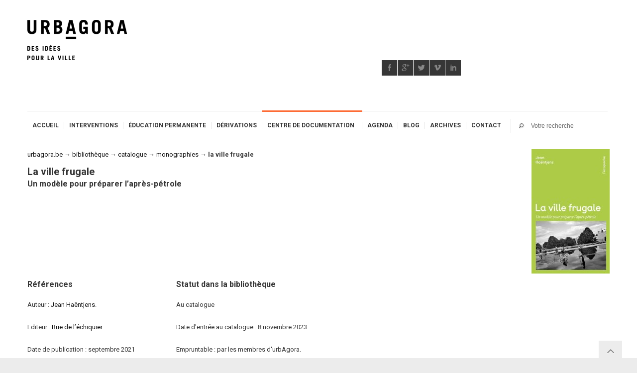

--- FILE ---
content_type: text/html; charset=utf-8
request_url: https://bib.urbagora.be/catalogue/monographies/la-ville-frugale.html
body_size: 8855
content:

<!DOCTYPE html>
<!--[if IE 7 ]> <html class="ie7"> <![endif]-->
<!--[if IE 8 ]> <html class="ie8"> <![endif]-->
<html lang="fr">
<head>
<base href="https://bib.urbagora.be/" />
	<meta http-equiv="Content-Type" content="text/html; charset=utf-8"/>
	<title>Bibliothèque d&#8217;urbAgora - La ville frugale</title>

<meta name="viewport" content="width=device-width, initial-scale=1, maximum-scale=1">
<!--[if lt IE 9]><script type="text/javascript">/* <![CDATA[ */
var mediabox_settings={"auto_detect":true,"ns":"box","tt_img":true,"sel_g":"#documents_portfolio a[type='image\/jpeg'],#documents_portfolio a[type='image\/png'],#documents_portfolio a[type='image\/gif']","sel_c":".mediabox","str_ssStart":"Diaporama","str_ssStop":"Arr\u00eater","str_cur":"{current}\/{total}","str_prev":"Pr\u00e9c\u00e9dent","str_next":"Suivant","str_close":"Fermer","str_loading":"Chargement\u2026","str_petc":"Taper \u2019Echap\u2019 pour fermer","str_dialTitDef":"Boite de dialogue","str_dialTitMed":"Affichage d\u2019un media","splash_url":"","lity":{"skin":"_simple-dark","maxWidth":"90%","maxHeight":"90%","minWidth":"400px","minHeight":"","slideshow_speed":"2500","opacite":"0.9"}};
/* ]]> */</script>
<!-- insert_head_css -->
<link rel="stylesheet" href="plugins-dist/mediabox/lib/lity/lity.css?1685997216" type="text/css" media="all" />
<link rel="stylesheet" href="plugins-dist/mediabox/lity/css/lity.mediabox.css?1685997217" type="text/css" media="all" />
<link rel="stylesheet" href="plugins-dist/mediabox/lity/skins/_simple-dark/lity.css?1685997217" type="text/css" media="all" /><link rel='stylesheet' type='text/css' media='all' href='plugins-dist/porte_plume/css/barre_outils.css?1685997245' />
<link rel='stylesheet' type='text/css' media='all' href='local/cache-css/cssdyn-css_barre_outils_icones_css-901cb5a9.css?1696579198' />
<script src="http://html5shim.googlecode.com/svn/trunk/html5.js"></script><![endif]-->
<link rel="shortcut icon" href="/squelettes/layout_commun/favicon.ico"/>

<!--[if IE 7]><link rel="stylesheet" href="/squelettes/layout_commun/css/font-awesome-ie7.min.css"><![endif]-->

<script>var boolFixedMenu = true;</script>
<script>var boolMobileMenuCollapse = true;</script>

<link rel="stylesheet" id="themeton-style-1-css" href="/squelettes/layout_commun/css/font-awesome.min.css" type="text/css" media="all"/>
<link rel="stylesheet" id="css-style" href="/squelettes/layout_commun/css/style.css" type="text/css" media="all" />
<link rel="stylesheet" id="css-responsive" href="/squelettes/layout_commun/css/responsive.css" type="text/css" media="all" />
<link rel="stylesheet" id="css-surcharge" href="/squelettes/layout_commun/css/surcharge.css" type="text/css" media="all" />

<link rel="stylesheet" href="/squelettes/css/bib.css" type="text/css" media="screen" />

<link rel="alternate" type="application/rss+xml" title="Catalogue" href="http://bib.urbagora.be/backend/catalogue.rss" />
<link rel="alternate" type="application/rss+xml" title="Biblioth&egrave;que num&eacute;rique" href="http://bib.urbagora.be/backend/bibliotheque_numerique.rss" />
<link rel="alternate" type="application/rss+xml" title="Banque d'images" href="http://bib.urbagora.be/backend/images.rss" />

<link rel='stylesheet' id='themeton-google-font-css' href='https://fonts.googleapis.com/css?family=Roboto%3A100%2C400%2C700%2C800%27+rel%3D%27stylesheet%27+type%3D%27text%2Fcss&#038;ver=3.5.1' type='text/css' media='all'/>

<!--[if lte IE 7]> <html class="ie7"> <![endif]-->
<!--[if IE 8]>     <html class="ie8"> <![endif]-->
<!--[if lte IE 8]><style type="text/css" media="screen">
.image-overlay{background:transparent;filter:progid:DXImageTransform.Microsoft.gradient(startColorstr=#50000000,endColorstr=#50000000);zoom: 1;}
</style><![endif]-->

<script type="text/javascript" src="https://ajax.googleapis.com/ajax/libs/jquery/1.7.0/jquery.min.js"></script>


<script src="prive/javascript/jquery.js?1685997298" type="text/javascript"></script>

<script src="prive/javascript/jquery.form.js?1685997297" type="text/javascript"></script>

<script src="prive/javascript/jquery.autosave.js?1685997297" type="text/javascript"></script>

<script src="prive/javascript/jquery.placeholder-label.js?1685997298" type="text/javascript"></script>

<script src="prive/javascript/ajaxCallback.js?1685997297" type="text/javascript"></script>

<script src="prive/javascript/js.cookie.js?1685997298" type="text/javascript"></script>

<script src="prive/javascript/jquery.cookie.js?1685997297" type="text/javascript"></script>
<!-- insert_head -->
<script src="plugins-dist/mediabox/lib/lity/lity.js?1685997216" type="text/javascript"></script>
<script src="plugins-dist/mediabox/lity/js/lity.mediabox.js?1685997217" type="text/javascript"></script>
<script src="plugins-dist/mediabox/javascript/spip.mediabox.js?1685997215" type="text/javascript"></script><script type='text/javascript' src='plugins-dist/porte_plume/javascript/jquery.markitup_pour_spip.js?1685997247'></script>
<script type='text/javascript' src='plugins-dist/porte_plume/javascript/jquery.previsu_spip.js?1685997247'></script>
<script type='text/javascript' src='local/cache-js/jsdyn-javascript_porte_plume_start_js-74fd698e.js?1696579198'></script>
</head>

<body class="home page page-child page-template-default">
 
<header id="header" class="dark">
 
<div class="container">
	<div class="row">
		<div class="col six"><a class="logo" href="http://urbagora.be/"><img
	src="local/cache-vignettes/L200xH81/siteon0-e9c6b.png?1686083320" class='spip_logo' width='200' height='81'
	alt="" /></a></div>
		<div class="col six header-widget">
<aside class="widget" id="sociallinkswidget-3">
<ul class='sociallinkswidget clearfix'>
<li class="facebook"><a href="http://www.facebook.com/urbagora" target="_blank" title="facebook"></a></li>
<li class="googleplus"><a href="https://plus.google.com/+asblurbAgora/" target="_blank" title="googleplus"></a></li>
<li class="twitter"><a href="http://twitter.com/urbagora" target="_blank" title="twitter"></a></li>
<li class="vimeo"><a href="http://vimeo.com/urbagora" target="_blank" title="vimeo"></a></li>
<li class="linkedin"><a href="https://www.linkedin.com/company/urbagora-asbl" target="_blank" title="linkedin"></a></li>
</ul></aside> </div>	</div>

	<div class="row">
		<div class="col ten">
			<nav id="menu" class="visible-desktop">

<ul id="menu-main" class="clearfix">

<li><a href="https://urbagora.be/">Accueil</a>
	<ul class='children'>
	<li><a href="https://urbagora.be/a-propos/qui-sommes-nous.html">A propos</a></li>
        <li><a href="https://urbagora.be/a-propos/petit-historique">Petit historique</a></li>
	<li><a href="https://urbagora.be/a-propos/nos-statuts.html">Statuts</a></li>
	<li><a href="https://urbagora.be/a-propos/conseil-d-administration.html">Instances</a></li>
	<li><a href="https://urbagora.be/a-propos/membres-fondateurs.html">Membres fondateurs</a></li>
	<li><a href="https://urbagora.be/a-propos/education-permanente.html">Education permanente</a></li>
	<li><a href="https://urbagora.be/a-propos/rapports-d-activite/">Rapports d'activit&eacute;</a></li>
	<li><a href="https://urbagora.be/a-propos/logo.html">Logo & charte graphique</a></li>
	<li><a href="https://urbagora.be/a-propos/partenaires.html">Nos partenaires</a></li>
	<li><a href="https://urbagora.be/a-propos/echos.html">Echos médias</a></li>
	<li><a href="https://urbagora.be/a-propos/emploi.html">Emplois & stages</a></li>
	</ul>
</li>

<li><a href="https://urbagora.be/interventions/">Interventions</a>
	<ul class='children'>
	<li><a href="https://urbagora.be/interventions/etudes/">Etudes</a></li>
	<li><a href="https://urbagora.be/interventions/notes/">Note de travail</a></li>
	<li><a href="https://urbagora.be/interventions/communiques/">Communiqués</a></li>
	<li><a href="https://urbagora.be/interventions/conferences-de-presse/">Conférences de presse</a></li>
	<li><a href="https://urbagora.be/interventions/entretiens/">Entretiens</a></li>
	<li><a href="https://urbagora.be/interventions/colloques/">Colloques</a></li>
	<li><a href="https://urbagora.be/interventions/cartes-blanches/">Cartes blanches</a></li>
	<li><a href="https://urbagora.be/interventions/concours/">Concours</a></li>
	<li><a href="https://urbagora.be/interventions/enquetes-publiques/">Enquêtes publiques</a></li>
        <li><a href="https://urbagora.be/interventions/interpellations-citoyennes/">Interpellations citoyennes</a></li>
        <li><a href="https://urbagora.be/interventions/petitions/">P&eacute;titions</a></li>
	<li><a href="https://urbagora.be/interventions/les-promenades-de-jane/">Les promenades de Jane</a></li>
	</ul>
</li>

<li><a href="https://urbagora.be/education-permanente-314/">Éducation permanente</a>
	<ul class='children'>
	<li><a href="https://urbagora.be/education-permanente-314/analyses">Analyses</a></li>
	<li><a href="https://urbagora.be/education-permanente-314/etudes-119">Études</a></li>
	<li><a href="https://urbagora.be/education-permanente-314/outils-pedagogiques-313">Outils pédagogiques</a></li>
	</ul>
</li>

<li><a href="https://derivations.be/">D&eacute;rivations</a>
        <ul class='children'>
        <li><a href="https://derivations.be/archives/">Archives</a>
        <ul class='children'>
                <li><a href="https://derivations.be/archives/n01/">Num&eacute;ro 1 - septembre 2015</a></li>
                <li><a href="https://derivations.be/archives/n02/">Num&eacute;ro 2 - mars 2016</a></li>
                <li><a href="https://derivations.be/archives/n03/">Num&eacute;ro 3 - septembre 2016</a></li>
		<li><a href="https://derivations.be/archives/numero-4/">Num&eacute;ro 4 - juin 2017</a></li>
                <li><a href="https://derivations.be/archives/numero-5/">Num&eacute;ro 5 - d&eacute;cembre 2017</a></li>
                <li><a href="https://derivations.be/archives/numero-6/">Num&eacute;ro 6 - d&eacute;cembre 2019</a></li>
                <li><a href="https://derivations.be/archives/numero-7/">Num&eacute;ro 7 - mars 2021</a></li>
                <li><a href="https://derivations.be/archives/numero-8/">Num&eacute;ro 8 - septembre 2023</a></li>
        </ul>
        </li>
        <li><a href="https://derivations.be/acheter/librairies.html">En librairie</a></li>
        <li><a href="https://derivations.be/acheter/abonnement.html">Abonnement</a></li>
        <li><a href="https://derivations.be/le_projet/ours.html">L'ours</a></li>
        <li><a href="https://lechainonmanquant.be/">Archive : Le cha&icirc;non manquant</a></li>
        </ul>
</li>

<li class="current_page_ancestor current_page_parent current-menu-parent current_page_item"><a href="https://bib.urbagora.be/">Centre de documentation</a>
	<ul class='children'>
	<li><a href="https://bib.urbagora.be/catalogue/">Catalogue</a></li>
	<li><a href="https://bib.urbagora.be/bibliotheque-numerique/">Bibliothèque numérique</a></li>
	<li><a href="https://bib.urbagora.be/banque-d-images/">Banque d'images</a></li>
	<li><a href="https://bib.urbagora.be/liens/">Répertoire de liens</a></li>
	<li><a href="">Index</a>
		<ul class='children'>
		<li><a href="https://bib.urbagora.be/auteurs/index.html">Index des auteurs</a></li>
		<li><a href="https://bib.urbagora.be/editeurs/">Index des &eacute;diteurs</a></li>
		<li><a href="https://bib.urbagora.be/catalogue/periodiques/">Index des périodiques</a></li>
		<li><a href="https://bib.urbagora.be/themes/">Index th&eacute;matique</a></li>
		</ul>
	</li>
	<li><a href="https://bib.urbagora.be/a-propos/reglement.html">Règlement de la bibliothèque</a></li>
	</ul>
</li>

<li><a href="https://urbagora.be/agenda/">Agenda</a>
	<ul class='children'>
	<li><a href="https://urbagora.be/agenda/ap_prendre_la_ville/">«(Ap)prendre la ville»</a></li>
	<li><a href="https://urbagora.be/agenda/cafe-urbain.html">Café urbain</a></li>
	<li><a href="https://urbagora.be/agenda/seminaire-philo.html">Séminaire philo</a></li>
	<li><a href="https://urbagora.be/agenda/midis-architecture.html">Midis de l'architecture</a></li>
	<li><a href="https://urbagora.be/agenda/GT/">Groupes de travail</a>
		<ul class='children'>
		<li><a href="https://urbagora.be/agenda/GT/gt_architecture_patrimoine_moderne.html">GT archi & patrimoine moderne</a></li>
		<li><a href="https://urbagora.be/agenda/GT/gt_commerce.html">GT commerce</a></li>
		<li><a href="https://urbagora.be/agenda/GT/gt_espace_public.html">GT espace public</a></li>
		<li><a href="https://urbagora.be/agenda/GT/gt_maillage_vert.html">GT maillage vert</a></li>
		<li><a href="https://urbagora.be/agenda/GT/gt_sainte_marguerite.html">GT Sainte-Marguerite</a></li>
		<li><a href="https://urbagora.be/agenda/GT/gt_transport_en_commun.html">GT transport en commun</a></li>
		</ul>
	</li>
	<li><a href="https://urbagora.be/agenda/plateformes/">Plateformes</a>
		<ul class='children'>
		<li><a href="https://urbagora.be/agenda/plateformes/plateforme_place_cockerill.html">PlaceCockerill.be</a></li>
		<li><a href="https://urbagora.be/agenda/plateformes/guillemins_be.html">Guillemins.be</a></li>
		<li><a href="https://urbagora.be/agenda/plateformes/parcduryponey_be.html">ParcDuRyPoney.be</a></li>
		<li><a href="https://urbagora.be/agenda/plateformes/stopchb_be.html">StopCHB.be</a></li>
		<li><a href="https://urbagora.be/agenda/plateformes/tramliege_be.html">Tramliege.be</a></li>
		</ul>
	<li><a href="https://urbagora.be/agenda/fete-de-la-musique/">F&ecirc;te de la musique</a></li>
        <li><a href="https://urbagora.be/agenda/dessine-ta-ville/">Dessine ta ville, concours d'id&eacute;es pour le Tivoli</a></li>
	</li>
<!--
	<li><a href="https://urbagora.be/agenda/conferences.html">Grandes conférences</a></li>
	<li><a href="https://urbagora.be/agenda/visites.html">Visites de villes</a></li>
-->
	</ul>
</li>

<li><a href="https://urbagora.be/blog/">Blog</a>
<!--
        <ul class='children'>
        <li><a href=""></a></li>
        </ul>
-->
</li>

<li><a href="https://archives.urbagora.be/">Archives</a>
<ul class="children">
	<li><a href="https://inventaire.urbagora.be/">Inventaire</a>
	<ul class='children'>
	<li><a href="https://inventaire.urbagora.be/misc/about.html">&Agrave; propos de l'inventaire</a></li>
	<li><a href="https://inventaire.urbagora.be/projets/en-cours/">Les cartes</a>
		<ul class='children'>
		<li><a href="https://inventaire.urbagora.be/projets/en-cours/">Projets en cours</a></li>
		<li><a href="https://inventaire.urbagora.be/projets/avenir/">Projets &agrave; venir</a></li>
		<li><a href="https://inventaire.urbagora.be/projets/acheves/">Projets achev&eacute;s</a></li>
		<li><a href="https://inventaire.urbagora.be/projets/abandonnes/">Projets abandonn&eacute;s</a></li>
		</ul>
	</li>
	<li><a href="https://inventaire.urbagora.be/types/">Types de projets</a>
		<ul class='children'>
		<li><a href="https://inventaire.urbagora.be/types/bureau.html">Bureau</a></li>
		<li><a href="https://inventaire.urbagora.be/types/centres-commerciaux.html">Centre commerciaux</a></li>
		<li><a href="https://inventaire.urbagora.be/types/edifices-religieux.html">Edifices religieux</a></li>
		<li><a href="https://inventaire.urbagora.be/types/enseignement.html">Enseignement</a></li>
		<li><a href="https://inventaire.urbagora.be/types/equipements-sportifs.html">Equipements sportifs</a></li>
		<li><a href="https://inventaire.urbagora.be/types/espaces-publics.html">Espaces publics</a></li>
		<li><a href="https://inventaire.urbagora.be/types/hotels.html">H&ocirc;tels</a></li>
		<li><a href="https://inventaire.urbagora.be/types/routes.html">Infrastructures routi&egrave;res</a></li>
		<li><a href="https://inventaire.urbagora.be/types/culture.html">Lieux culturels</a></li>
		<li><a href="https://inventaire.urbagora.be/types/logement-etudiant.html">Logement &eacute;tudiant</a></li>
		<li><a href="https://inventaire.urbagora.be/types/logement-prive.html">Logement priv&eacute;</a></li>
		<li><a href="https://inventaire.urbagora.be/types/logement-public.html">Logement public</a></li>
		<li><a href="https://inventaire.urbagora.be/types/projets-mixtes.html">Projets mixtes</a></li>
		<li><a href="https://inventaire.urbagora.be/types/zonings-industriels.html">Zonings industriels</a></li>
		</ul>
	</li>
	<li><a href="https://inventaire.urbagora.be/communes/">Par communes</a>
		<ul class='children'>
		<li><a href="https://inventaire.urbagora.be/communes/ans.html">Ans</a></li>
		<li><a href="https://inventaire.urbagora.be/communes/beyne-heusay.html">Beyne-Heusay</a></li>
		<li><a href="https://inventaire.urbagora.be/communes/chaudfontaine.html">Chaudfontaine</a></li>
		<li><a href="https://inventaire.urbagora.be/communes/esneux.html">Esneux</a></li>
		<li><a href="https://inventaire.urbagora.be/communes/flemalle.html">Flémalle</a></li>
		<li><a href="https://inventaire.urbagora.be/communes/fleron.html">Fléron</a></li>
		<li><a href="https://inventaire.urbagora.be/communes/Grace-Hollogne">Grâce-Hollogne</a></li>
		<li><a href="https://inventaire.urbagora.be/communes/herstal.html">Herstal</a></li>
		<li><a href="https://inventaire.urbagora.be/communes/liege.html">Liège</a>
			<ul class='children'>
			<li><a href="https://inventaire.urbagora.be/quartiers/angleur.html">Angleur</a></li>
			<li><a href="https://inventaire.urbagora.be/quartiers/bressoux-droixhe.html">Bressoux-Droixhe</a></li>
			<li><a href="https://inventaire.urbagora.be/quartiers/chenee.html">Ch&ecirc;n&eacute;e</a></li>
			<li><a href="https://inventaire.urbagora.be/quartiers/glain.html">Glain</a></li>
			<li><a href="https://inventaire.urbagora.be/quartiers/grivegnee.html">Grivegn&eacute;e</a></li>
			<li><a href="https://inventaire.urbagora.be/quartiers/guillemins.html">Guillemins</a></li>
			<li><a href="https://inventaire.urbagora.be/quartiers/hypercentre.html">Hypercentre</a></li>
			<li><a href="https://inventaire.urbagora.be/quartiers/longdoz-vennes.html">Longdoz-Vennes</a></li>
			<li><a href="https://inventaire.urbagora.be/quartiers/outremeuse.html">Outremeuse</a></li>
			<li><a href="https://inventaire.urbagora.be/quartiers/rocourt.html">Rocourt</a></li>
			<li><a href="https://inventaire.urbagora.be/quartiers/saint-leonard.html">Saint-Léonard</a></li>
			<li><a href="https://inventaire.urbagora.be/quartiers/sainte-marguerite.html">Sainte-Marguerite</a></li>
			<li><a href="https://inventaire.urbagora.be/quartiers/sainte-walburge.html">Sainte-Walburge</a></li>
			<li><a href="https://inventaire.urbagora.be/quartiers/sart-tilman.html">Sart-Tilman</a></li>
			</ul>
		</li>
		<li><a href="https://inventaire.urbagora.be/communes/oupeye.html">Oupeye</a></li>
		<li><a href="https://inventaire.urbagora.be/communes/saint-nicolas.html">Saint-Nicolas</a></li>
		<li><a href="https://inventaire.urbagora.be/communes/seraing.html">Seraing</a></li>
		<li><a href="https://inventaire.urbagora.be/communes/soumagne.html">Soumagne</a></li>
		<li><a href="https://inventaire.urbagora.be/communes/vise.html">Vis&eacute;</a></li>
		</ul>
	</li>
	<li><a href="https://inventaire.urbagora.be/maitrise-ouvrage/">Maitrise d'ouvrage</a></li>
	<li><a href="https://inventaire.urbagora.be/architectes/">Auteurs de projets</a></li>
	<!--
	<li><a href="https://inventaire.urbagora.be/glossaire/">Glossaire</a></li>
	<li><a href="https://inventaire.urbagora.be/statistiques/">Statistiques</a></li>
	-->
	</ul>
	<li><a href="https://urbagora.be/radio/">Radio</a>
	<!--
		<ul class='children'>
		<li><a href=""></a></li>
		</ul>
	-->
	</li>
	</li>
	<li><a href="https://archive.urbagora.be/stopchb.be/">StopCHB.be (2007-2011)</a></li>
	<li><a href="https://archive.urbagora.be/placecockerill.be">PlaceCockerill.be (2015)</a></li>
	<li><a href="https://archive.urbagora.be/tramliege.be/">Tramliege.be (2009-2012)</a></li>
	<li><a href="https://archive.urbagora.be/guillemins.be/">Guillemins.be (2007-2011</a></li>
	<li><a href="https://archive.urbagora.be/elections2009/">Elections 2009</a></li>
	<li><a href="https://archive.urbagora.be/telepherique.be">telepherique.be (2010-2015)</a></li>
	<li><a href="https://archive.urbagora.be/baviere.be">baviere.be</a></li>
	<li><a href="https://archive.urbagora.be/ladentisterie.be">LaDentisterie.be</a></li>
	<li><a href="https://archive.urbagora.be/lechainonmanquant.be/">Le cha&icirc;non manquant (2009-1015)</a></li>
	<li><a href="https://archive.urbagora.be/avrilenville.be">Avril en Ville</a></li>
	<li><a href="https://archive.urbagora.be/watchingalibaba.be">Watching Alibaba</a></li>
	<li><a href="https://archive.urbagora.be/lafabriquedesmetropoles.be">La Fabrique des métropoles</a></li>
	<li><a href="https://urbagora.be/archives/midis_archi/">Vid&eacute;os Midis de l'archi</a></li>
	</ul>
</li>

<!--
<li><a href="https://boutique.urbagora.be/">Boutique</a></li>
-->

<li><a href="https://urbagora.be/contact">Contact</a>
	<ul class="children">
	<li><a href="https://urbagora.be/contact/adhesion.html">Devenir membre</a></li>
	<li><a href="https://urbagora.be/contact/locaux.html">Nos locaux</a></li>
	<li><a href="https://urbagora.be/a-propos/conseil-d-administration.html">Qui est qui ?</a></li>
	<li><a href="https://urbagora.be/contact/presse.html.html">Presse</a></li>
	<li><a href="https://urbagora.be/contact/listes-de-distribution.html">Mailing lists</a></li>
	</ul>
</li>

</ul>

</nav>		</div>
		<div class="col two" style="margin:0;">

			<div class="widget search_header">
<form role="search" method="get" id="searchform" action="/spip.php?page=recherche">
<div class="clearfix">
<input name="page" value="recherche" type="hidden" />
<input type="submit" id="searchsubmit" value="" title="Rechercher" />
<input type="text" value="" name="recherche" id="recherche" accesskey="4" placeholder="Votre recherche"/>
</div>
</form>
</div>
		</div>
	</div>
</div>
 
</header>
 
 
<div id="main"> 
<div class="container">
<div class="row">
<div class="col twelve start-row" style="margin-top: 1.5em;">
   <div class="tt-element">

<div style="float: right; margin-left: 1em;margin-bottom:0.5em;"><a href="local/cache-vignettes/L377xH600/la_ville_frugale-ffed9.jpg?1699468872" class="mediabox"><img
	src="local/cache-vignettes/L157xH250/la_ville_frugale-5f4f1.jpg?1699468872" class='spip_logo' width='157' height='250'
	alt="" /></a></div>

<div id="ariane" style="margin-bottom: 1em;"><p>
<a href="http://urbagora.be/">urbagora.be</a> &rarr;
<a href="http://bib.urbagora.be">bibliothèque</a> &rarr;

<a href="/catalogue/">catalogue</a> &rarr; 
<a href="/catalogue/monographies/">monographies</a> &rarr;
<strong class="on">la ville frugale</strong>
</p></div>

<h2>La ville frugale</h2>

<h3 style="margin-top:-1em; padding-top: 0;">Un modèle pour préparer l&#8217;après-pétrole</h3>



</div>
</div>

<div class="col three start-row">
<div class="tt-element">
<h3>Références</h3>

<p>Auteur : <a href="/auteurs/haentjens_jean.html">Jean&nbsp;Haëntjens</a>.</p>
<p>Editeur :  <a href="/index-des-editeurs/rue_de_l_echiquier.html">Rue de l&#8217;échiquier</a></p>
<p>Date de publication : septembre 2021</p>
<p>Nombre de pages&nbsp;: 125</p>


</div>
</div>

<div class="col three">
<div class="tt-element">
<h3>Statut dans la bibliothèque</h3>
<p>Au catalogue</p>

<p>Date d'entrée au catalogue : 8 novembre 2023</p>

<p>Empruntable : par les membres d'urbAgora.</p>
<p>Actuellement disponible : oui.</p>

</div>
</div>

<div class="col three">
<div class="tt-element">

</div>
</div>

<div class="col three">
<div class="tt-element">

</div>
</div>

</section>

</div>
</div>
</div>
</div>

<footer id="footer_site" class="site">
 
<div class="container">
<div class="row">

<div class="col three">
<aside class="widget">
<div style="float:right;"><a href="/backend/monographies.rss" title="Les derni&egrave;res monographies entr&eacute;es au catalogue"><img src='local/cache-vignettes/L18xH18/rss-d7404.png?1686083320' width='18' height='18' alt='Monographies' /></a></div>
<h3>Monographies</h3>

<ul>

<li><strong><a href="/catalogue/monographies/du-droit-de-deambuler.html">Du droit de déambuler</a></strong><br/>
<small>
Editions Wildproject, 
1er avril 2025, 
par <a href="/auteurs/sarah-vanuxem.html">Vanuxem&nbsp;Sarah</a>
</small><br/><br/>
</li>
<li><strong><a href="/catalogue/monographies/les-transports-urbains-et-l-utilisateur-voyageur-client-ou-citadin.html">Les transports urbains et l&#8217;utilisateur&nbsp;: voyageur, client ou citadin&nbsp;?</a></strong><br/>
<small>
L&#8217;Harmattan, 
3 juin 2002, 
par <a href="/auteurs/le_breton_eric.html">Eric&nbsp;Le Breton</a>
</small><br/><br/>
</li>
<li><strong><a href="/catalogue/monographies/mobilite-la-fin-du-reve.html">Mobilité, la fin du rêve&nbsp;?</a></strong><br/>
<small>
Editions Apogée, 
6 mars 2019, 
par <a href="/auteurs/le_breton_eric.html">Eric&nbsp;Le Breton</a>
</small><br/><br/>
</li>
<li><strong><a href="/catalogue/monographies/histoire-de-liege.html">Histoire de Liège</a></strong><br/>
<small>

17 avril 2025, 
par <a href="/auteurs/demoulin_bruno.html">Bruno&nbsp;Demoulin</a>
</small><br/><br/>
</li>
<li><strong><a href="/catalogue/monographies/brutalism-in-belgium.html">Brutalism in Belgium</a></strong><br/>
<small>
Prisme éditions, 
1er novembre 2024, 
par <a href="/auteurs/aurelien-jacob.html">Jacob&nbsp;Aurélien</a>, <a href="/auteurs/jacinthe-gigou.html">Gigou&nbsp;Jacinthe</a>, <a href="/auteurs/jean-marc-basyn.html">Basyn&nbsp;Jean-Marc</a>, <a href="/auteurs/marc-dubois.html">Dubois&nbsp;Marc</a>, <a href="/auteurs/pierrick-de-stexhe.html">Stexhe&nbsp;Pierrick De</a>
</small><br/><br/>
</li>
</ul>

</aside>
</div>


<div class="col three">
<aside class="widget">
<div style="float:right;"><a href="/backend/periodiques.rss" title="Les derniers p&eacute;riodiques entr&eacute;s au catalogue"><img src='local/cache-vignettes/L18xH18/rss-d7404.png?1686083320' width='18' height='18' alt='P&#233;riodiques' /></a></div>
<h3><a href="/periodiques/">Périodiques</a></h3>

<ul>

<li><strong><a href="/catalogue/periodiques/financite/dans-le-profit-comme-dans-la-maladie.html">Financité 78 &mdash;
(Dans) LE PROFIT (comme) DANS LA MALADIE</a></strong>

<br/>
<small>

1er juin 2025, 

</small><br/><br/>
</li>
<li><strong><a href="/catalogue/periodiques/les-cahiers-de-la-solidarite/mobilite-durable.html">Les Cahiers de la solidarité 21 &mdash;
Mobilité durable</a></strong><br/>
<small>

1er décembre 2009, 

</small><br/><br/>
</li>
<li><strong><a href="/catalogue/periodiques/agir-par-la-culture/numerique-deserter-ou-resister.html">Agir par la culture 66 &mdash;
Numérique&nbsp;: déserter ou résister</a></strong><br/>
<small>

2 février 2022, 

</small><br/><br/>
</li>
<li><strong><a href="/catalogue/periodiques/cahier-de-l-espace-public/de-l-espace-pour-l-eau.html">Cahier de l&#8217;espace public 12 &mdash;
De l&#8217;espace pour l&#8217;eau</a></strong><br/>
<small>

1er octobre 2014, 

</small><br/><br/>
</li>
<li><strong><a href="/catalogue/periodiques/cahier-de-l-espace-public/bruxelles.html">Cahier de l&#8217;espace public 18 &mdash;
Bruxelles</a></strong><br/>
<small>

1er avril 2016, 

</small><br/><br/>
</li>
</ul>

</aside>
</div>

<div class="col three">

<aside class="widget">
<div style="float:right;"><a href="/backend/bibliotheque_numerique.rss" title="Les derni&egrave;res entr&eacute;es dans la biblioth&egrave;que num&eacute;rique"><img src='local/cache-vignettes/L18xH18/rss-d7404.png?1686083320' width='18' height='18' alt='RSS' /></a></div>
<h3><a href="/bibliotheque-numerique/">Bibliothèque numérique</a></h3>

<p>Aucune entrée n'a été publiée récemment dans la bibliothèque numérique.</p>

</aside>

</div>

<div class="col three">
<aside class="widget">
<h3>Banque d'images</h3>

<p>Aucune entrée n'a été publiée récemment dans la banque d'images.</p>



</aside>
</div>


</div>
</div>
 
</footer>
<footer id="footer_commun" class="light">
 
<div class="container">
<div class="row">



<div class="col three"><aside class="widget" id="text-2">
<h3 class="widget-title">À propos d'urbAgora</h3>
<div class="textwidget"><p>L’asbl urbAgora, fondée en 2008, se donne pour mission de documenter et d’alimenter le débat urbain dans l’agglomération liégeoise. Avec un intérêt particulier pour la mobilité, l’urbanisme, l’architecture, le logement, le paysage et l’aménagement du territoire.</p>
<p>Nous bénéficions du soutien de la Ville de Liège et de celui du  Ministère de la culture, en tant qu'association d'<a href="http://urbagora.be/a-propos/education-permanente.html">Education permanente</a>.</p>
</div>
</aside>
</div>



<div class="col three">
<aside class="widget" id="ttrecentpostwidget-4">
<div style="float:right; z-index:99;"><a href="http://urbagora.be/interventions.rss" title="Revue de presse"><img src='local/cache-vignettes/L18xH18/rss-d7404.png?1686083320' width='18' height='18' alt='Revue de presse' /></a></div>
<h3 class="widget-title" style="margin-right: 25px;">Nos dernières publications<span class="tt-element-title-border"></span></h3>
<div class="tt-recent-posts-widget">
<ul>

<li>
<div class="format"><img src="/squelettes/layout_commun/img/format-standard.png" alt=""/></div>
<div class="recent-content">
<h6><a href="https://urbagora.be/interventions/communiques/et-si-la-solution-pour-la-basilique-de-cointe-passait-par-la-place-leman.html">Et si la solution pour la &#171;&nbsp;basilique&nbsp;&#187; de Cointe passait par la place Leman&nbsp;?</a></h6> 29 mars 2023
<p></p></div>
</li>

<li>
<div class="format"><img src="/squelettes/layout_commun/img/format-standard.png" alt=""/></div>
<div class="recent-content">
<h6><a href="https://urbagora.be/interventions/communiques/baviere-laissera-t-on-la-predation-immobiliere-venir-a-bout-du-patrimoine-liegeois.html">Bavi&#232;re&nbsp;: laissera-t-on la pr&#233;dation immobili&#232;re venir &#224; bout du patrimoine li&#233;geois&nbsp;?</a></h6> 23 mars 2023
<p></p></div>
</li>

<li>
<div class="format"><img src="/squelettes/layout_commun/img/format-standard.png" alt=""/></div>
<div class="recent-content">
<h6><a href="https://urbagora.be/interventions/conferences-de-presse/un-projet-pour-l-observatoire-de-cointe.html">Un projet pour l&#8217;Observatoire de Cointe</a></h6> 6 mars 2023
<p></p></div>
</li>

</ul></div>
</aside>
</div>




<div class="col three">
<aside class="widget" id="flickrwidget-2">
<h3 class="widget-title">PhotoLiege.be<span class="tt-element-title-border"></span></h3>
<div class="flickr-channel"></div>
</aside>
</div>



<div class="col three">
<aside class="widget" id="sociallinkswidget-4">
<h3 class="widget-title">Réseaux sociaux<span class="tt-element-title-border"></span></h3>
<ul class='sociallinkswidget clearfix'>
<li class="facebook"><a href="http://www.facebook.com/urbagora" target="_blank" title="facebook"></a></li>
<li class="googleplus"><a href="https://plus.google.com/+asblurbAgora/" target="_blank" title="googleplus"></a></li>
<li class="twitter"><a href="http://twitter.com/urbagora" target="_blank" title="twitter"></a></li>
<li class="vimeo"><a href="http://vimeo.com/urbagora" target="_blank" title="vimeo"></a></li>
<li class="linkedin"><a href="https://www.linkedin.com/company/urbagora-asbl" target="_blank" title="linkedin"></a></li>
</ul>


<h3 class="widget-title">Liste de diffusion<span class="tt-element-title-border"></span></h3>

<p>Pour garder le contact avec l'association, abonnez-vous ici&nbsp;:</p>
<form
        method="post"
        action="https://listes.agora.eu.org/subscribe/urbagora">
<fieldset style="border:none; margin:0; padding:0;">
<input type="text" name="email" size="20" class="formrecherche"
        style="width: 70%"
        value="Votre courriel"
        onfocus="if (this.value=='Votre courriel') this.value=''"
        onblur="if (this.value =='') this.value='Votre courriel'" />

<input type="submit" value="ok" />
<input type="hidden" name="language" value="fr" />
</fieldset>
</form>
<br/>


</aside></div>
</div>
</div>
 
</footer>
 
<div id="bottom" class="light">
<div class="container">
<div class="row">

<div class="col six copyright">
<p>© Copyright 2007-2014.</p>
</div>

<div class="col six footer_menu">
<ul id="menu-footer" class="footer-menu clearfix">
	<li><a href="http://urbagora.be/">Accueil</a></li>
	<li><a href="http://urbagora.be/interventions/">Interventions</a></li>
	<li><a href="http://urbagora.be/education-permanente-314/">Education permanente</a></li>
	<li><a href="http://derivations.be/">D&eacute;rivations</a></li>
	<li><a href="http://bib.urbagora.be/">Centre de documentation</a></li>
	<li><a href="http://urbagora.be/agenda/">Agenda</a></li>
	<li><a href="http://urbagora.be/blog/">Blog</a></li>
	<!--
	<li><a href="http://boutique.urbagora.be/">Boutique</a></li>
	-->
	<li><a href="http://urbagora.be/contact/">Contact</a></li>
</ul>
</div>

</div>
</div>
</div>


<script>

var menu_offset_top=0 ;

jQuery(function() {

        "use strict";

	/* Fonction de retour au sommet de la page */        
        jQuery(window).scroll(
                function(){
                        if(jQuery(this).scrollTop()>50){jQuery('.gotop').fadeIn();}
                        else{jQuery('.gotop').fadeOut();}
                }
        );

        jQuery('.gotop').click(
                function(){
                        jQuery("html, body").animate({scrollTop:0},500);return false;
                }
        );

	/* Gestion du menu responsive - conflit avec la fixation du menu */
	/*
	var $boxed=jQuery('#header').closest('.wrapper').hasClass('wrapper')?true:false;
	var $mobileMenu=jQuery('#menu').clone().attr('id','tt-mobile-menu').addClass('hidden-desktop').removeClass('visible-desktop').hide();
	var $mobileDetector=$boxed?jQuery('#header').closest('.wrapper'):jQuery('#header');
	$mobileMenu=$boxed?jQuery('<div class="wrapper" />').html($mobileMenu):$mobileMenu;
	$mobileMenu.insertAfter($mobileDetector);
	jQuery('#menu').parent().append('<a href="/catalogue/monographies/la-ville-frugale.html#" class="show-mobile-menu hidden-desktop"></a>');
	jQuery('#tt-mobile-menu').children('ul').addClass('sub-menu');
	jQuery('#tt-mobile-menu ul.children').addClass('sub-menu');
	jQuery('#tt-mobile-menu ul.sub-menu').each(function(){
		jQuery(this).parent('li').addClass('has-children');});
	jQuery('.has-children>a').click(
	function(e){
		var $this=jQuery(this).closest('.has-children');
		$this.siblings('li.tt-open').removeClass('tt-open').children('.sub-menu').slideUp('fast');
		$this.toggleClass('tt-open');
		if($this.hasClass('tt-open')){e.preventDefault();$this.children('.sub-menu').slideDown('fast'); return false;} 
		else if(typeof boolMobileMenuCollapse!='undefined'){}
		else{e.preventDefault();$this.children('.sub-menu').slideUp('fast');return false;} 
	}
	);
	jQuery('a.show-mobile-menu').click(
	function(e){
		e.preventDefault();
		jQuery('#tt-mobile-menu>ul').slideToggle('fast');
	});
	jQuery('#menu ul').supersubs({minWidth:12,maxWidth:27,extraWidth:0}).superfish({
		delay:200,animation:{opacity:'show',height:'show'},speed:'fast',autoArrows:false,dropShadows:false});
	*/

	/* Fixer le menu en haut de la page */
	if(typeof boolFixedMenu!='undefined'){
		var wpbar=jQuery('#wpadminbar').length>0?jQuery('#wpadminbar').height():0;
		var menu_margin_top=parseInt(jQuery('#menu').css('margin-top').replace('px',''));
		menu_offset_top=jQuery('#header').height()-16;
		jQuery(window).scroll(function(){
			var scrollTop=jQuery(window).scrollTop();
			if(scrollTop>menu_offset_top){
				if(!jQuery('#header').hasClass('fixed')){
					jQuery('#header').addClass('fixed');
					jQuery('#header').css({'top':'-'+(menu_offset_top-wpbar)+'px'});
					jQuery('body').css({'padding-top':'200px'});
				}
			}
			else{
                        if(jQuery('#header').hasClass('fixed')){jQuery('#header').removeClass('fixed');
                        jQuery('#header').css({'top':'0px'});
                        jQuery('body').css({'padding-top':'0px'});}
			}
		});     
	}


});
</script> 

<a href="javascript:;" class="gotop"><i class="icon-angle-up"></i></a>
</body>
</html>

